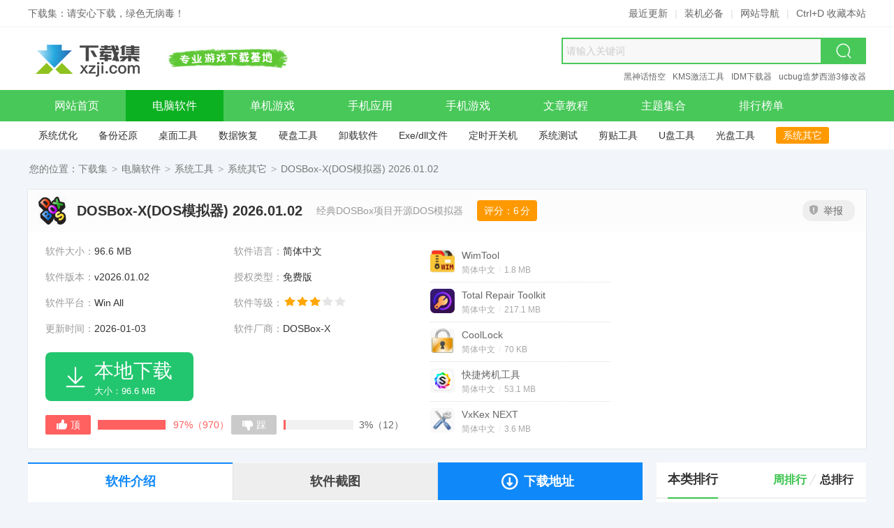

--- FILE ---
content_type: text/html
request_url: https://m.xzji.com/soft/7283.html
body_size: 6050
content:
<!doctype html><html lang="zh-cmn-Hans"><head><meta charset="utf-8"><title>DOSBox-X 2025.1 下载 - 开源MS-DOS模拟器-下载集手机版</title><meta name="keywords" content="dosbox-x,dos模拟器,ms-dos模拟器"><meta name="description" content="DOSBox-X是一款基于经典DOSBox项目的开源模拟器软件，旨在为用户提供一个增强型的环境来运行老式的DOS游戏和应用程序。"><meta property="og:type" content="soft"/><meta property="og:description" content="DOSBox-X是一款基于经典DOSBox项目的开源模拟器软件，旨在为用户提供一个增强型的环境来运行老式的DOS游戏和应用程序。"/><meta property="og:soft:file_size" content="96.6 MB"/><meta property="og:soft:operating_system" content="Win All"/><meta property="og:image" content="https://www.xzji.com/upload/y24/07x03/1008296684b29da8e42.png"/><meta property="og:release_date" content="2026-01-03 19:11"/><meta property="og:title" content="DOSBox-X(DOS模拟器) 2026.01.02"/><meta property="og:soft:download_count" content="346"/><meta property="og:soft:language" content="简体中文"/><meta property="og:soft:license" content="免费版"/><meta property="og:soft:url" content="https://www.xzji.com/soft/7283.html"/><meta name="viewport" content="width=device-width, initial-scale=1.0, minimum-scale=1.0, maximum-scale=1.0, user-scalable=no"><meta name="applicable-device" content="mobile"><meta name="apple-mobile-web-app-capable" content="yes"><meta name="apple-mobile-web-app-status-bar-style" content="black"><meta name="full-screen" content="yes"><meta name="browsermode" content="application"><meta name="x5-orientation" content="portrait"><meta name="x5-fullscreen" content="true"><meta name="x5-page-mode" content="app"><meta name="format-detection" content="telephone=no"><meta name="format-detection" content="email=no"><meta http-equiv="Cache-Control" content="no-transform"><meta http-equiv="Cache-Control" content="no-siteapp"><link rel="dns-prefetch" href="https://www.xzji.com"><link rel="dns-prefetch" href="https://m.xzji.com"><link rel="canonical" href="https://www.xzji.com/soft/7283.html"><link rel="shortcut icon" type="image/ico" href="https://m.xzji.com/favicon.ico"><link rel="stylesheet" type="text/css" href="https://www.xzji.com/res/skin/2020wap/css/style.min.css"><script>if(isPC()){window.location.href="https://www.xzji.com/soft/7283.html"}function isPC(){var userAgentInfo=navigator.userAgent;var Agents=["Android","iPhone","SymbianOS","Windows Phone","iPad","iPod"];var flag=true;for(var v=0;v<Agents.length;v++){if(userAgentInfo.indexOf(Agents[v])>0){flag=false;break}}return flag}var _downInfo={"modelid":"3","typeid":"20","id":7283,"release":"1","title":"DOSBox-X(DOS模拟器) 2026.01.02","url":"https:\/\/www.xzji.com\/soft\/7283.html","downUrl":""};</script><!-- Google tag (gtag.js) --><script async src="https://www.googletagmanager.com/gtag/js?id=G-3D8X9B28YM"></script><script>window.dataLayer = window.dataLayer || [];function gtag(){dataLayer.push(arguments);}gtag('js', new Date());gtag('config', 'G-3D8X9B28YM');</script></head><body><header class="header"><div class="header-top"><a class="back" id="back" href="https://m.xzji.com/soft/qita/"><i class="iconfont iconfont-fanhui"></i></a><div class="title"><a class="site" href="https://m.xzji.com/" title="下载集手机版">下载集</a><span class="dot"></span><a class="type" href="https://m.xzji.com/soft/qita/" title="系统其它">系统其它</a></div><a class="search-btn" href="https://m.xzji.com/search/" title="搜索"><i class="iconfont iconfont-search"></i></a><div class="more-menu" id="sideMenu"><i class="iconfont iconfont-wangzhandaohang"></i></div></div></header><!-- Canonical 指定移动端主页 --><link rel="canonical" href="https://m.xzji.com/"><meta name="robots" content="index, follow"><!-- Open Graph 标签 --><meta property="og:type" content="website" /><meta property="og:title" content="安卓APP下载_手机软件_手机游戏_免费应用下载-下载集" /><meta property="og:description" content="DOSBox-X是一款基于经典DOSBox项目的开源模拟器软件，旨在为用户提供一个增强型的环境来运行老式的DOS游戏和应用程序。" /><meta property="og:url" content="https://m.xzji.com/" /><meta property="og:site_name" content="下载集" /><meta property="og:image" content="https://www.xzji.com/res/skin/2020wap/images/logo.png" /><!-- 结构化数据 JSON-LD --><script type="application/ld+json">{"@context": "https://schema.org","@type": "WebSite","name": "安卓APP下载_手机软件_手机游戏_免费应用下载-下载集","url": "https://m.xzji.com/","description": "DOSBox-X是一款基于经典DOSBox项目的开源模拟器软件，旨在为用户提供一个增强型的环境来运行老式的DOS游戏和应用程序。","publisher": {"@type": "Organization","name": "下载集","logo": {"@type": "ImageObject","url": "https://www.xzji.com/res/skin/2020wap/images/logo.png"}},"potentialAction": {"@type": "SearchAction","target": "https://m.xzji.com/s?wd={search_term_string}","query-input": "required name=search_term_string"}}</script><div class="crumbs"><a href="https://m.xzji.com/" title="下载集手机版">首页</a><a href="https://m.xzji.com/soft/" title="电脑软件" target="_self">电脑软件</a><a href="https://m.xzji.com/soft/xitong/" title="系统工具" target="_self">系统工具</a><a href="https://m.xzji.com/soft/qita/" title="系统其它" target="_self">系统其它</a></div><section class="app-baseic wbox clearfix"><div class="app-baseinfo mb10"><img class="ico" src="https://www.xzji.com/upload/y24/07x03/1008296684b29da8e42.png" alt="DOSBox-X 2025.1 下载 - 开源MS-DOS模拟器" /><h1 class="title">DOSBox-X(DOS模拟器) 2026.01.02</h1><ul class="app-attrlist"><li><em>大小：</em>96.6 MB</li><li><em>版本：</em>v2026.01.02</li><li><em>语言：</em>简体中文</li><li><em>平台：</em><span id="systems" data-os="Win All">Win All</span></li></ul></div><div class="appDown-box ispc clearfix"><div class="appDown-btn"><i class="iconfont iconfont-xianshi_jinggao"></i>请使用电脑访问此页面下载</div></div><div class="pctip">注：本软件为电脑端软件，不适用于移动端。</div></section><section class="mod-box wbox mt10 clearfix" id="app-content"><div class="app-grade"><i class="iconfont iconfont-baojiaquotation2"></i><span class="txt">经典DOSBox项目开源DOS模拟器</span><i class="iconfont iconfont-baojiaquotation"></i></div><div class="appPhotos-box wbox clearfix"><div class="swiper-container" id="app-Photos"><ul class="swiper-wrapper"><li class="swiper-slide"><img src="https://www.xzji.com/upload/y24/07x03/1010056684b2fd0e94d.png" alt="DOSBox-X界面"></li></ul><div class="swiper-scrollbar"></div></div></div><div class="pad-lrb-10 clearfix"><div class="articleContent appContent" id="showContent" data-readmore="{'type':'soft'}"><p><strong>DOSBox-X</strong>是一款基于经典 DOSBox 项目的开源模拟器软件，旨在为用户提供一个增强型的环境来运行老式的DOS 游戏和应用程序。</p><p>DOSBox-X 不仅仅是一个简单的继承者，它在原有 DOSBox 的基础上进行了大量扩展和改进，提供了更广泛的兼容性、更高的性能以及更多的配置选项，使之成为复古计算爱好者的优选工具之一。下面是对 DOSBox-X 的详细介绍：</p><h3>背景与目标</h3><p>DOSBox 最初开发的目的是为了在现代操作系统上(如 Windows、macOS 和 Linux)模拟 MS-DOS 环境，以便于那些为旧 DOS 系统设计的游戏和软件能够在新硬件和系统上正常运行。然而，随着时间的推移，一些游戏和应用对模拟环境提出了更高要求，于是 DOSBox-X 应运而生，它在保持向后兼容的同时，针对现代用户的需求进行了诸多优化和功能扩展。</p><h3>主要特性</h3><p>增强兼容性：DOSBox-X 支持更多的硬件和软件，包括一些原本在 DOSBox 上难以运行或无法运行的游戏和应用程序。它还增加了对某些高级图形和声卡的支持，比如 Voodoo 系列显卡和 Roland MT-32 合成器。</p><p>改进的性能：通过代码优化和新增的硬件加速功能，DOSBox-X 能够提供比原版 DOSBox 更流畅的游戏体验，特别是在处理图形密集型游戏时。</p><p>高级配置选项：为高级用户提供了更多自定义设置，包括 CPU 仿真选项、内存管理、视频和音频设置等，使得用户能够根据硬件配置和具体需求进行微调。</p><p>跨平台支持：如同 DOSBox，DOSBox-X 也是跨平台的，支持 Windows、macOS、Linux 以及其他一些操作系统，确保广泛的用户基础都能享受到服务。</p><p>实时保存状态：用户可以随时保存当前的DOS环境状态，之后可以从同一位置继续运行，这对于长篇游戏或复杂应用特别有用。</p><p>扩展的命令行功能：提供了更多命令行参数和内部命令，方便用户通过脚本或直接输入命令来控制模拟环境。</p><p>社区支持与活跃开发：DOSBox-X 是一个活跃开发的项目，拥有一个热情的开发者和用户社区，不断推出新功能和修复问题，以适应不断变化的技术环境和用户需求。</p><h3>小编点评</h3><p>DOSBox-X 是一款功能强大、高度可配置的DOS 模拟器，它不仅为复古游戏爱好者提供了重温经典游戏的机会，也为需要在现代系统上运行老式 DOS 应用的用户提供了便利。无论是出于怀旧还是专业需求，DOSBox-X 都是一个值得尝试的强大工具。</p><h3>中文设置</h3><p><strong>Main &ndash; Load Language File&hellip; &ndash; zh_CN.lng</strong>，会弹出重启软件提示，重启后在主菜单中再选择重启 DOSBox-X 实例即可实现界面全中文。</p></div><script src="https://www.xzji.com/data/block_js/mobile_show_bestsoft.js"></script></div></section><section class="mod-box mt10 wbox sbox clearfix" id="appinfo"><div class="hd pr"><h2 class="title">软件信息</h2><div class="app-report" onClick="reportPost('3-7283','DOSBox-X(DOS模拟器) 2026.01.02');"><i class="icon"></i>举报反馈</div></div><ul class="app-baseattr clearfix"><li><em>名称：</em>DOSBox-X</li><li><em>版本：</em>v2026.01.02</li><li><em>语言：</em>简体中文</li><li><em>授权：</em>免费版</li><li><em>星级：</em><span class="i-star i-star4"></span></li><li><em>更新：</em>2026-01-03</li></ul></section><section class="mod-box mt10 wbox clearfix"><div class="hd"><h2 class="title">系统其它排行</h2></div><div class="pad-lr-10"><ul class="appTop-list clearfix" data-moreflow="{'size':'10'}"><li><a href="https://m.xzji.com/soft/7833.html" title="微软系统直链下载 1.352 - Windows ISO镜像直链获取工具"><span class="title">微软系统直链下载</span></a><em class="n1">1</em><img class="ico lazy" src="https://www.xzji.com/res/skin/2020wap/images/blank.png" data-original="https://www.xzji.com/upload/y25/08x01/144338688c621ab8c63.png" alt="微软系统直链下载 1.352 - Windows ISO镜像直链获取工具"><div class="attr"><span>简体中文</span><span>470 KB</span></div><div class="desc">一款可提取微软官方原版系统镜像的工具</div><div class="btn">下载</div></li><li><a href="https://m.xzji.com/soft/1065.html" title="HEU KMS Activator v63.3 Windows与Office激活工具下载"><span class="title">HEU KMS Activator</span></a><em class="n2">2</em><img class="ico lazy" src="https://www.xzji.com/res/skin/2020wap/images/blank.png" data-original="https://www.xzji.com/upload/y22/05x26/090304628ed1c8b5333.png" alt="HEU KMS Activator v63.3 Windows与Office激活工具下载"><div class="attr"><span>多国语言</span><span>4.4 MB</span></div><div class="desc">一款激活率非常高的离线KMS激活工具</div><div class="btn">下载</div></li><li><a href="https://m.xzji.com/soft/5939.html" title="Defender Remover v12.8.4 一键关闭Windows Defender工具"><span class="title">Defender Remover</span></a><em class="n3">3</em><img class="ico lazy" src="https://www.xzji.com/res/skin/2020wap/images/blank.png" data-original="https://www.xzji.com/upload/y23/05x15/1118226461a47eca606.png" alt="Defender Remover v12.8.4 一键关闭Windows Defender工具"><div class="attr"><span>英文</span><span>535 KB</span></div><div class="desc">关闭Windows内置的Defender的工具</div><div class="btn">下载</div></li><li><a href="https://m.xzji.com/soft/6630.html" title=".NET Desktop Runtime v8.0.22 本地离线安装包下载"><span class="title">.NET Runtime8.0</span></a><em>4</em><img class="ico lazy" src="https://www.xzji.com/res/skin/2020wap/images/blank.png" data-original="https://www.xzji.com/upload/y20/07x25/1635195f1beec74fac0.jpg" alt=".NET Desktop Runtime v8.0.22 本地离线安装包下载"><div class="attr"><span>简体中文</span><span>55.9 MB</span></div><div class="desc">用于.NET构建的应用程序所需的基础类型库组件</div><div class="btn">下载</div></li><li><a href="https://m.xzji.com/soft/7692.html" title="Activation Program v1.16.1 下载 - Windows/Office激活工具"><span class="title">Activation Program</span></a><em>5</em><img class="ico lazy" src="https://www.xzji.com/res/skin/2020wap/images/blank.png" data-original="https://www.xzji.com/upload/y25/02x16/16120267b19dd277ae8.png" alt="Activation Program v1.16.1 下载 - Windows/Office激活工具"><div class="attr"><span>简体中文</span><span>2.1 MB</span></div><div class="desc">由Ratiborus开发的Windows和Office激活工具</div><div class="btn">下载</div></li><li><a href="https://m.xzji.com/soft/4015.html" title="Windows超级管理器 9.5.3 下载 - 系统优化与资源管理"><span class="title">Windows超级管理器</span></a><em>6</em><img class="ico lazy" src="https://www.xzji.com/res/skin/2020wap/images/blank.png" data-original="https://www.xzji.com/upload/y21/11x24/214528619e41f817e20.png" alt="Windows超级管理器 9.5.3 下载 - 系统优化与资源管理"><div class="attr"><span>简体中文</span><span>9.44 MB</span></div><div class="desc">一款功能强大的系统管理软件</div><div class="btn">下载</div></li><li><a href="https://m.xzji.com/soft/1482.html" title="CoolReinstall 2.0 下载 - 玩酷之家一键重装系统工具"><span class="title">玩酷之家一键重装</span></a><em>7</em><img class="ico lazy" src="https://www.xzji.com/res/skin/2020wap/images/blank.png" data-original="https://www.xzji.com/upload/y26/01x01/181112695648407c274.png" alt="CoolReinstall 2.0 下载 - 玩酷之家一键重装系统工具"><div class="attr"><span>简体中文</span><span>198.7 MB</span></div><div class="desc">无需U盘PE，在桌面直接重装Windows系统</div><div class="btn">下载</div></li><li><a href="https://m.xzji.com/soft/1151.html" title="微软常用运行库合集 2025.12.04 Dreamcast制作"><span class="title">微软常用运行库合集</span></a><em>8</em><img class="ico lazy" src="https://www.xzji.com/res/skin/2020wap/images/blank.png" data-original="https://www.xzji.com/upload/y20/05x13/1734545ebbbf3e5ff96.jpg" alt="微软常用运行库合集 2025.12.04 Dreamcast制作"><div class="attr"><span>简体中文</span><span>77 MB</span></div><div class="desc">目前为止最全最新的运行库集合</div><div class="btn">下载</div></li><li><a href="https://m.xzji.com/soft/7940.html" title="快捷烤机工具 1.2 下载 - CPU/GPU烤机压力测试工具"><span class="title">快捷烤机工具</span></a><em>9</em><img class="ico lazy" src="https://www.xzji.com/res/skin/2020wap/images/blank.png" data-original="https://www.xzji.com/upload/y26/01x02/18304169579e517bebc.png" alt="快捷烤机工具 1.2 下载 - CPU/GPU烤机压力测试工具"><div class="attr"><span>简体中文</span><span>53.1 MB</span></div><div class="desc">一键多硬件压力测试，支持CPU/显卡/内存同时烤机</div><div class="btn">下载</div></li><li><a href="https://m.xzji.com/soft/7938.html" title="WimTool 2.0 下载 - WIM镜像处理工具"><span class="title">WimTool</span></a><em>10</em><img class="ico lazy" src="https://www.xzji.com/res/skin/2020wap/images/blank.png" data-original="https://www.xzji.com/upload/y26/01x01/18254569564ba9945dd.png" alt="WimTool 2.0 下载 - WIM镜像处理工具"><div class="attr"><span>简体中文</span><span>1.8 MB</span></div><div class="desc">无忧大佬 lxl1638(老九) 的 WIM 映像处理利器</div><div class="btn">下载</div></li></ul></div></section><nav class="mod-box mt10 footer-nav clearfix"><ul><li><a href="https://m.xzji.com/page/bibei.html" title="装机必备">装机必备</a></li><li><a href="https://m.xzji.com/new/" title="最近更新">最近更新</a></li><li><a href="https://m.xzji.com/sitemap.html" title="网站地图">网站地图</a></li><li><a href="https://m.xzji.com/search/" title="搜索">全站搜索</a></li></ul></nav><footer class="footer clearfix"><p class="link"><span class="a" data-link="{'url':'https://m.xzji.com/','win':'0'}">网站首页</span><a href="https://m.xzji.com/page/disclaimer.html" title="免责声明" rel="nofollow">免责声明</a><a href="https://m.xzji.com/page/contact.html" title="免责声明" rel="nofollow">联系我们</a></p><p class="copy">&copy;2026 下载集手机版(XZJI.COM) 版权所有</p></footer><script src="https://www.xzji.com/res/skin/2020wap/js/jquery.min.js"></script><script src="https://www.xzji.com/res/skin/2020wap/js/plugin.min.js"></script><script src="https://www.xzji.com/res/skin/2020wap/js/common.min.js"></script><script src="https://www.xzji.com/api.php?op=count&modelid=3&id=7283"></script></body></html>

--- FILE ---
content_type: text/html
request_url: https://www.xzji.com/soft/7283.html
body_size: 9421
content:
<!doctype html><html lang="zh-cmn-Hans"><head><meta charset="utf-8"><meta http-equiv="X-UA-Compatible" content="IE=edge,chrome=1"><title>DOSBox-X 2025.1 下载 - 开源MS-DOS模拟器-下载集</title><meta name="keywords" content="dosbox-x,dos模拟器,ms-dos模拟器"><meta name="description" content="DOSBox-X是一款基于经典DOSBox项目的开源模拟器软件，旨在为用户提供一个增强型的环境来运行老式的DOS游戏和应用程序。"><meta name="viewport" content="width=device-width, initial-scale=1"><meta name="renderer" content="webkit"><meta property="og:type" content="soft"/><meta property="og:description" content="DOSBox-X是一款基于经典DOSBox项目的开源模拟器软件，旨在为用户提供一个增强型的环境来运行老式的DOS游戏和应用程序。"/><meta property="og:soft:file_size" content="96.6 MB"/><meta property="og:soft:operating_system" content="Win All"/><meta property="og:image" content="https://www.xzji.com/upload/y24/07x03/1008296684b29da8e42.png"/><meta property="og:release_date" content="2026-01-03 19:11"/><meta property="og:title" content="DOSBox-X 2025.1 下载 - 开源MS-DOS模拟器-下载集"/><meta property="og:soft:download_count" content="346"/><meta property="og:soft:language" content="简体中文"/><meta property="og:soft:license" content="免费版"/><meta property="og:soft:url" content="https://www.xzji.com/soft/7283.html"/><meta http-equiv="Cache-Control" content="no-transform"><meta http-equiv="Cache-Control" content="no-siteapp"><link rel="alternate" media="only screen and (max-width: 640px)" href="https://m.xzji.com/soft/7283.html"><link rel="canonical" href="https://www.xzji.com/soft/7283.html"><link rel="alternate" href="https://m.xzji.com/soft/7283.html"><link rel="dns-prefetch" href="https://www.xzji.com"><link rel="dns-prefetch" href="https://m.xzji.com"><link rel="shortcut icon" type="image/ico" href="https://www.xzji.com/favicon.ico"><link rel="stylesheet" type="text/css" href="https://www.xzji.com/res/skin/2020pc/css/style.min.css"><base target="_blank" /><script>var from='';if(from!='wap'){var userAgentInfo=navigator.userAgent;if(userAgentInfo.indexOf("Android")>0||userAgentInfo.indexOf("iPhone")>0||userAgentInfo.indexOf("SymbianOS")>0||userAgentInfo.indexOf("Windows Phone")>0||userAgentInfo.indexOf("iPod")>0||userAgentInfo.indexOf("UCBrowser")>0){window.location.href="https://m.xzji.com/soft/7283.html"}}var _downInfo={"pc":{"tabName":"PC版","typeID":"20","appID":7283,"resID":"10207283","release":"1","title":"DOSBox-X(DOS模拟器) 2026.01.02","downUrl":"","netdisk":[{"enable":"1","key":"baidu","name":"百度网盘","url":"https:\/\/pan.baidu.com\/s\/58DrdbywVMGwa0ibW2vOsCQ","code":""},{"enable":"1","key":"quark","name":"夸克网盘","url":"https:\/\/pan.quark.cn\/s\/a76797a6b745","code":""},{"enable":"1","key":"123pan","name":"123云盘","url":"https:\/\/www.123865.com\/s\/ymEuVv-Vmz0A","code":""}],"speedEle":"speed","mirrorEle":"mirror"}};var _webInfo={Username:"",Type:"20",DateTime:"2026/01/03",Id:"3-7283"};</script><!--[if lt IE 9]><script src="https://www.xzji.com/res/skin/2020pc/js/html5.min.js"></script><![endif]--><!-- Google tag (gtag.js) --><script async src="https://www.googletagmanager.com/gtag/js?id=G-3D8X9B28YM"></script><script>window.dataLayer = window.dataLayer || [];function gtag(){dataLayer.push(arguments);}gtag('js', new Date());gtag('config', 'G-3D8X9B28YM');</script></head><body id="soft-show-page"><header class="header"><!-- 顶部提示 --><div class="header-top"><div class="wrapper"><div class="fl">下载集：请安心下载，绿色无病毒！</div><div class="fr"><a href="https://www.xzji.com/new/" title="最近更新" target="_self">最近更新</a><em class="line">|</em><a href="https://www.xzji.com/page/bibei.html" title="装机必备" target="_self">装机必备</a><em class="line">|</em><a href="https://www.xzji.com/sitemap.html" title="网站导航" target="_self">网站导航</a><em class="line">|</em><span title="建议使用 Ctrl+D 收藏本站">Ctrl+D 收藏本站</span></div></div></div><!-- LOGO + slogan + 搜索 --><div class="main header-mid"><a class="logo" href="https://www.xzji.com/" title="下载集" target="_self"><img src="https://www.xzji.com/res/skin/2020pc/images/logo.png" alt="下载集" width="180" height="60" loading="lazy"></a><div class="slogan">安全、高速、放心的软件下载</div><!-- 搜索框 --><div class="search"><form name="searchForm" action="https://www.xzji.com/" method="get" target="_blank" accept-charset="utf-8" onsubmit="return s_search('#q','all');"><input type="hidden" name="type" id="search-type" value="all"><input type="text" autocomplete="off" id="q" name="q" class="txt" value="" placeholder="请输入关键词"><input type="submit" value=" 搜索 " class="btn"><i class="iconfont iconsearch"></i></form></div><!-- 推荐关键词模块（从搜索框中移出） --><div class="hot-link"><a href="https://www.xzji.com/k/BlackMythWukong/" title="黑神话悟空" target="_blank">黑神话悟空</a><a href="https://www.xzji.com/k/KMS/" title="KMS激活工具" target="_blank">KMS激活工具</a><a href="https://www.xzji.com/soft/1016.html" title="IDM下载器" target="_blank">IDM下载器</a><a href="https://www.xzji.com/danji/1057.html" title="ucbug造梦西游3修改器" target="_blank">ucbug造梦西游3修改器</a></div></div><!-- 主导航 --><nav class="header-nav clearfix" itemscope itemtype="https://schema.org/SiteNavigationElement"><ul class="wrapper"><li><a href="https://www.xzji.com/" title="下载集" target="_self" itemprop="url"><span itemprop="name">网站首页</span></a></li><li class="cur"><a href="https://www.xzji.com/soft/" title="电脑软件" target="_self" itemprop="url"><span itemprop="name">电脑软件</span></a></li><li><a href="https://www.xzji.com/danji/" title="单机游戏" target="_self" itemprop="url"><span itemprop="name">单机游戏</span></a></li><li><a href="https://www.xzji.com/android/yingyong/" title="手机应用" target="_self" itemprop="url"><span itemprop="name">手机应用</span></a></li><li><a href="https://www.xzji.com/android/youxi/" title="手机游戏" target="_self" itemprop="url"><span itemprop="name">手机游戏</span></a></li><li><a href="https://www.xzji.com/news/" title="新闻资讯" target="_self" itemprop="url"><span itemprop="name">文章教程</span></a></li><li><a href="https://www.xzji.com/k/" title="主题集合" target="_self" itemprop="url"><span itemprop="name">主题集合</span></a></li><li><a href="https://www.xzji.com/rank/" title="排行榜" target="_self" itemprop="url"><span itemprop="name">排行榜单</span></a></li></ul></nav><!-- 子分类导航 --><nav class="subnav" aria-label="栏目子分类"><ul class="wrapper"><li><a href="https://www.xzji.com/soft/youhua/" target="_self">系统优化</a></li><li><a href="https://www.xzji.com/soft/beifen/" target="_self">备份还原</a></li><li><a href="https://www.xzji.com/soft/desk/" target="_self">桌面工具</a></li><li><a href="https://www.xzji.com/soft/huifu/" target="_self">数据恢复</a></li><li><a href="https://www.xzji.com/soft/yingpan/" target="_self">硬盘工具</a></li><li><a href="https://www.xzji.com/soft/xiezai/" target="_self">卸载软件</a></li><li><a href="https://www.xzji.com/soft/dll/" target="_self">Exe/dll文件</a></li><li><a href="https://www.xzji.com/soft/dingshi/" target="_self">定时开关机</a></li><li><a href="https://www.xzji.com/soft/ceshi/" target="_self">系统测试</a></li><li><a href="https://www.xzji.com/soft/jiantie/" target="_self">剪贴工具</a></li><li><a href="https://www.xzji.com/soft/upan/" target="_self">U盘工具</a></li><li><a href="https://www.xzji.com/soft/guangpan/" target="_self">光盘工具</a></li><li class="cur"><a href="https://www.xzji.com/soft/qita/" target="_self">系统其它</a></li></ul></nav></header><section class="crumbs">您的位置：<a href="https://www.xzji.com/" title="下载集" target="_self">下载集</a><span>&gt;</span><a href="https://www.xzji.com/soft/" title="电脑软件" target="_self">电脑软件</a><span>&gt;</span><a href="https://www.xzji.com/soft/xitong/" title="系统工具" target="_self">系统工具</a><span>&gt;</span><a href="https://www.xzji.com/soft/qita/" title="系统其它" target="_self">系统其它</a><span>&gt;</span>DOSBox-X(DOS模拟器) 2026.01.02</section><section class="main software-baseic wbox sbox clearfix"><div class="thd"><img class="icon" src="https://www.xzji.com/upload/y24/07x03/1008296684b29da8e42.png" alt="DOSBox-X(DOS模拟器) 2026.01.02"><h1 class="title">DOSBox-X(DOS模拟器) 2026.01.02</h1><small class="slogan">经典DOSBox项目开源DOS模拟器</small><div class="score">评分：<span id="showScore">6</span>分</div><div class="soft-report" onClick="reportPost('3-7283','DOSBox-X(DOS模拟器) 2026.01.02');"><i class="icon"></i>举报</div></div><div class="base-box"><div class="base-info"><ul class="attr-list clearfix"><li><span>软件大小：</span>96.6 MB</li><li><span>软件语言：</span>简体中文</li><li><span>软件版本：</span>v2026.01.02</li><li><span>授权类型：</span>免费版</li><li><span>软件平台：</span>Win All</li><li><span>软件等级：</span><i class="i-star i-star3"></i></li><li><span>更新时间：</span><time datetime="2026-01-03T10:07" pubdate="pubdate">2026-01-03</time></li><li><span>软件厂商：</span><span class="item" title="DOSBox-X" data-islink="{'url':'https://github.com/joncampbell123/dosbox-x','win':'1'}">DOSBox-X</span></li></ul><div class="software-downer clearfix" id="software-downerPanel"><div class="btn local"><i class="iconfont icondown"></i><span class="hd">本地下载</span><p class="txt">大小：96.6 MB</p><a href="" style="position:absolute; width:1px; height:1px; overflow:hidden; opacity:0;" aria-hidden="true" tabindex="-1">下载 DOSBox-X(DOS模拟器) 2026.01.02</a></div></div><ul class="praise" id="show-praise"><li class="like" title="赞"><div class="mark"><i class="iconfont iconappreciate_fill_light"></i>顶</div><div class="bar"><em class="bw" id="like-width" style="width:97%;"></em></div><div class="num"><em id="like-per">97</em>%（<span id="like">970</span>）</div></li><li class="dislike" title="踩"><div class="mark"><i class="iconfont iconoppose_fill_light"></i>踩</div><div class="bar"><em class="bw" id="dislike-width" style="width:3%;"></em></div><div class="num"><em id="dislike-per">3</em>%（<span id="dislike">12</span>）</div></li></ul></div><div class="relationSoft-box" id="relationSoft-box"><ul class="relationSoft-list tra5"><li><img class="ico lazy tra3" src="https://www.xzji.com/res/skin/2020pc/images/blank.png" data-original="https://www.xzji.com/upload/y26/01x01/18254569564ba9945dd.png" alt="WimTool(WIM映像文件处理工具) 2.0" data-islink="{'url':'https://www.xzji.com/soft/7938.html','win':'1'}"><a class="title" href="https://www.xzji.com/soft/7938.html" title="WimTool(WIM映像文件处理工具) 2.0">WimTool</a><div class="attr"><span>简体中文</span><span class="line">/</span><span>1.8 MB</span></div></li><li><img class="ico lazy tra3" src="https://www.xzji.com/res/skin/2020pc/images/blank.png" data-original="https://www.xzji.com/upload/y25/11x27/1553516928038f7bca5.png" alt="Total Repair Toolkit(系统维护工具) 11.5" data-islink="{'url':'https://www.xzji.com/soft/7895.html','win':'1'}"><a class="title" href="https://www.xzji.com/soft/7895.html" title="Total Repair Toolkit(系统维护工具) 11.5">Total Repair Toolkit</a><div class="attr"><span>简体中文</span><span class="line">/</span><span>217.1 MB</span></div></li><li><img class="ico lazy tra3" src="https://www.xzji.com/res/skin/2020pc/images/blank.png" data-original="https://www.xzji.com/upload/y25/11x03/1605306908624af3560.png" alt="CoolLock(玩酷之家电脑挂机锁) 5.0.8" data-islink="{'url':'https://www.xzji.com/soft/7877.html','win':'1'}"><a class="title" href="https://www.xzji.com/soft/7877.html" title="CoolLock(玩酷之家电脑挂机锁) 5.0.8">CoolLock</a><div class="attr"><span>简体中文</span><span class="line">/</span><span>70 KB</span></div></li><li><img class="ico lazy tra3" src="https://www.xzji.com/res/skin/2020pc/images/blank.png" data-original="https://www.xzji.com/upload/y26/01x02/18304169579e517bebc.png" alt="快捷烤机工具(硬件压力测试管理) 1.2" data-islink="{'url':'https://www.xzji.com/soft/7940.html','win':'1'}"><a class="title" href="https://www.xzji.com/soft/7940.html" title="快捷烤机工具(硬件压力测试管理) 1.2">快捷烤机工具</a><div class="attr"><span>简体中文</span><span class="line">/</span><span>53.1 MB</span></div></li><li><img class="ico lazy tra3" src="https://www.xzji.com/res/skin/2020pc/images/blank.png" data-original="https://www.xzji.com/upload/y25/11x24/22264269246b221fb70.png" alt="VxKex NEXT(Win7 API扩展程序) 1.1.3.1763" data-islink="{'url':'https://www.xzji.com/soft/7891.html','win':'1'}"><a class="title" href="https://www.xzji.com/soft/7891.html" title="VxKex NEXT(Win7 API扩展程序) 1.1.3.1763">VxKex NEXT</a><div class="attr"><span>简体中文</span><span class="line">/</span><span>3.6 MB</span></div></li><li><img class="ico lazy tra3" src="https://www.xzji.com/res/skin/2020pc/images/blank.png" data-original="https://www.xzji.com/upload/y25/11x21/211855692066bf412a4.png" alt="DWMBlurGlass(Windows透明玻璃效果) 2.3.1" data-islink="{'url':'https://www.xzji.com/soft/7888.html','win':'1'}"><a class="title" href="https://www.xzji.com/soft/7888.html" title="DWMBlurGlass(Windows透明玻璃效果) 2.3.1">DWMBlurGlass</a><div class="attr"><span>简体中文</span><span class="line">/</span><span>2.8 MB</span></div></li><li><img class="ico lazy tra3" src="https://www.xzji.com/res/skin/2020pc/images/blank.png" data-original="https://www.xzji.com/upload/y25/10x21/22145668f795604b9e4.png" alt="一键office藏钥阁版 2.3" data-islink="{'url':'https://www.xzji.com/soft/7867.html','win':'1'}"><a class="title" href="https://www.xzji.com/soft/7867.html" title="一键office藏钥阁版 2.3">一键office藏钥阁版</a><div class="attr"><span>简体中文</span><span class="line">/</span><span>124 KB</span></div></li><li><img class="ico lazy tra3" src="https://www.xzji.com/res/skin/2020pc/images/blank.png" data-original="https://www.xzji.com/upload/y25/12x03/2302536930511dbc9e2.png" alt="局域网共享一键通 2.0.10.2" data-islink="{'url':'https://www.xzji.com/soft/7899.html','win':'1'}"><a class="title" href="https://www.xzji.com/soft/7899.html" title="局域网共享一键通 2.0.10.2">局域网共享一键通</a><div class="attr"><span>简体中文</span><span class="line">/</span><span>1.0 MB</span></div></li></ul></div></div><div class="poster"><script src="https://www.xzji.com/data/block_js/softShow_poster1.js"></script></div></section><script src="https://www.xzji.com/data/block_js/show_download_best.js"></script><section class="main mt20 mb20 clearfix"><aside class="fl mod-main"><ul class="downnav-tab row3 clearfix" id="downnav-tab"><li class="first cur" data-fix="showtab-content">软件介绍</li><li data-fix="showtab-photos">软件截图</li><li class="dl" data-fix="showtab-loader"><i class="iconfont icondown2"></i>下载地址</li></ul><div class="downContent wbox mb20 clearfix" id="showtab-content"><article class="art-content clearfix" id="showContent" data-readmore="{'type':'soft'}"><p><strong>DOSBox-X</strong>是一款基于经典 DOSBox 项目的开源模拟器软件，旨在为用户提供一个增强型的环境来运行老式的DOS 游戏和应用程序。</p><p>DOSBox-X 不仅仅是一个简单的继承者，它在原有 DOSBox 的基础上进行了大量扩展和改进，提供了更广泛的兼容性、更高的性能以及更多的配置选项，使之成为复古计算爱好者的优选工具之一。下面是对 DOSBox-X 的详细介绍：</p><h3>背景与目标</h3><p>DOSBox 最初开发的目的是为了在现代操作系统上(如 Windows、macOS 和 Linux)模拟 MS-DOS 环境，以便于那些为旧 DOS 系统设计的游戏和软件能够在新硬件和系统上正常运行。然而，随着时间的推移，一些游戏和应用对模拟环境提出了更高要求，于是 DOSBox-X 应运而生，它在保持向后兼容的同时，针对现代用户的需求进行了诸多优化和功能扩展。</p><h3>主要特性</h3><p>增强兼容性：DOSBox-X 支持更多的硬件和软件，包括一些原本在 DOSBox 上难以运行或无法运行的游戏和应用程序。它还增加了对某些高级图形和声卡的支持，比如 Voodoo 系列显卡和 Roland MT-32 合成器。</p><p>改进的性能：通过代码优化和新增的硬件加速功能，DOSBox-X 能够提供比原版 DOSBox 更流畅的游戏体验，特别是在处理图形密集型游戏时。</p><p>高级配置选项：为高级用户提供了更多自定义设置，包括 CPU 仿真选项、内存管理、视频和音频设置等，使得用户能够根据硬件配置和具体需求进行微调。</p><p>跨平台支持：如同 DOSBox，DOSBox-X 也是跨平台的，支持 Windows、macOS、Linux 以及其他一些操作系统，确保广泛的用户基础都能享受到服务。</p><p>实时保存状态：用户可以随时保存当前的DOS环境状态，之后可以从同一位置继续运行，这对于长篇游戏或复杂应用特别有用。</p><p>扩展的命令行功能：提供了更多命令行参数和内部命令，方便用户通过脚本或直接输入命令来控制模拟环境。</p><p>社区支持与活跃开发：DOSBox-X 是一个活跃开发的项目，拥有一个热情的开发者和用户社区，不断推出新功能和修复问题，以适应不断变化的技术环境和用户需求。</p><h3>小编点评</h3><p>DOSBox-X 是一款功能强大、高度可配置的DOS 模拟器，它不仅为复古游戏爱好者提供了重温经典游戏的机会，也为需要在现代系统上运行老式 DOS 应用的用户提供了便利。无论是出于怀旧还是专业需求，DOSBox-X 都是一个值得尝试的强大工具。</p><h3>中文设置</h3><p><strong>Main &ndash; Load Language File&hellip; &ndash; zh_CN.lng</strong>，会弹出重启软件提示，重启后在主菜单中再选择重启 DOSBox-X 实例即可实现界面全中文。</p></article></div><div class="downShow-photos wbox mb20 clearfix" id="showtab-photos"><h2 class="hd-lite isbottom">软件截图</h2><div class="softPhotos-box clearfix"><div class="inner"><ul class="softPhotos-list"><li><a href="https://www.xzji.com/upload/y24/07x03/1010056684b2fd0e94d.png" title="DOSBox-X界面" rel="fancybox"><img src="https://www.xzji.com/upload/y24/07x03/1010056684b2fd0e94d.png" alt="DOSBox-X界面" title="DOSBox-X界面"></a></li></ul></div><span class="prev"><i class="iconfont iconback"></i></span><span class="next"><i class="iconfont iconright"></i></span></div></div><div class="software-loader wbox mt20 clearfix" id="showtab-loader"><div class="pub-title isbottom"><h2 class="title">下载地址</h2></div><div class="loader-dist clearfix"><div class="clearfix"><h3 class="title">DOSBox-X(DOS模拟器) 2026.01.02</h3><div class="custom-loader clearfix"><div class="netdisk-box"><ul class="netdisk-list"><li class="tra3"><a href="https://pan.baidu.com/s/58DrdbywVMGwa0ibW2vOsCQ" target="_blank" title="" rel="nofollow noopener"><i class="icon-netdisk netdisk-baidu"></i><span class="name">百度网盘</span><i class="link"></i><p class="code">密码：无</p></a></li><li class="tra3"><a href="https://pan.quark.cn/s/a76797a6b745" target="_blank" title="" rel="nofollow noopener"><i class="icon-netdisk netdisk-quark"></i><span class="name">夸克网盘</span><i class="link"></i><p class="code">密码：无</p></a></li><li class="tra3"><a href="https://www.123865.com/s/ymEuVv-Vmz0A" target="_blank" title="" rel="nofollow noopener"><i class="icon-netdisk netdisk-123pan"></i><span class="name">123云盘</span><i class="link"></i><p class="code">密码：无</p></a></li></ul></div></div></div></div><div class="loader-right"><script src="https://www.xzji.com/data/block_js/softShow_poster2.js"></script></div></div></aside><aside class="fr mod-side"><div class="wbox hidden SwapTab-box"><div class="box-title"><h3 class="title">本类排行</h3><ul class="fr mod-tablist SwapTab-hd"><li class="cur">周排行</li><li>总排行</li></ul></div><div class="inner hidden SwapTab-inner clearfix"><ul class="appTop-list SwapTab-list active-list"><li class="cur"><a href="https://www.xzji.com/soft/7833.html" title="微软系统直链下载 1.3.5.2"><h5 class="title">微软系统直链下载</h5></a><em class="n1">1</em><img class="ico" src="https://www.xzji.com/upload/y25/08x01/144338688c621ab8c63.png" alt="微软系统直链下载 1.3.5.2"><div class="info"><div class="attr"><span>简体中文</span><span class="line">/</span><span>470 KB</span></div><div class="i-star i-star3"></div></div></li><li><a href="https://www.xzji.com/soft/3974.html" title="PCUnlocker(重置windows管理员密码) 5.6"><h5 class="title">PCUnlocker</h5></a><em class="n2">2</em><img class="ico" src="https://www.xzji.com/upload/y21/11x17/1704306194c59e92e9c.jpg" alt="PCUnlocker(重置windows管理员密码) 5.6"><div class="info"><div class="attr"><span>简体中文</span><span class="line">/</span><span>258.9 MB</span></div><div class="i-star i-star3"></div></div></li><li><a href="https://www.xzji.com/soft/1286.html" title="Fan Control(风扇控制软件) 252"><h5 class="title">Fan Control</h5></a><em class="n3">3</em><img class="ico" src="https://www.xzji.com/upload/y24/03x17/19095765f6cf85762f2.png" alt="Fan Control(风扇控制软件) 252"><div class="info"><div class="attr"><span>英文</span><span class="line">/</span><span>4.50 MB</span></div><div class="i-star i-star3"></div></div></li><li><a href="https://www.xzji.com/soft/1065.html" title="HEU KMS Activator(KMS激活工具) 63.3"><h5 class="title">HEU KMS Activator</h5></a><em>4</em><img class="ico" src="https://www.xzji.com/upload/y22/05x26/090304628ed1c8b5333.png" alt="HEU KMS Activator(KMS激活工具) 63.3"><div class="info"><div class="attr"><span>多国语言</span><span class="line">/</span><span>4.4 MB</span></div><div class="i-star i-star1"></div></div></li><li><a href="https://www.xzji.com/soft/2092.html" title="Wise Registry Cleaner X(注册表清理) 11.3"><h5 class="title">Wise Registry Cleaner X</h5></a><em>5</em><img class="ico" src="https://www.xzji.com/upload/y20/10x17/1144525f8a68b40fd38.png" alt="Wise Registry Cleaner X(注册表清理) 11.3"><div class="info"><div class="attr"><span>简体中文</span><span class="line">/</span><span>3.85 MB</span></div><div class="i-star i-star3"></div></div></li><li><a href="https://www.xzji.com/soft/4202.html" title="BlueStacks蓝叠模拟器 5.22.150"><h5 class="title">BlueStacks</h5></a><em>6</em><img class="ico" src="https://www.xzji.com/upload/y22/09x01/2145326310b77cc758d.png" alt="BlueStacks蓝叠模拟器 5.22.150"><div class="info"><div class="attr"><span>简体中文</span><span class="line">/</span><span>2.4 GB</span></div><div class="i-star i-star3"></div></div></li><li><a href="https://www.xzji.com/soft/4891.html" title="Win7 Activation(Win7激活工具)v1.7免费版"><h5 class="title">Win7 Activation</h5></a><em>7</em><img class="ico" src="https://www.xzji.com/upload/y20/06x03/1800535ed774d541733.jpg" alt="Win7 Activation(Win7激活工具)v1.7免费版"><div class="info"><div class="attr"><span>简体中文</span><span class="line">/</span><span>710 KB</span></div><div class="i-star i-star3"></div></div></li><li><a href="https://www.xzji.com/soft/1420.html" title="WinToUSB(U盘安装系统工具) 10.4"><h5 class="title">WinToUSB</h5></a><em>8</em><img class="ico" src="https://www.xzji.com/upload/y20/07x02/1152035efd59e39f8b5.jpg" alt="WinToUSB(U盘安装系统工具) 10.4"><div class="info"><div class="attr"><span>简体中文</span><span class="line">/</span><span>50.5 MB</span></div><div class="i-star i-star3"></div></div></li><li><a href="https://www.xzji.com/soft/5697.html" title="SystemRescue(系统救援) 12.03"><h5 class="title">SystemRescue</h5></a><em>9</em><img class="ico" src="https://www.xzji.com/upload/y23/03x20/0859306417aff25d375.png" alt="SystemRescue(系统救援) 12.03"><div class="info"><div class="attr"><span>英文</span><span class="line">/</span><span>940 MB</span></div><div class="i-star i-star3"></div></div></li><li><a href="https://www.xzji.com/soft/3083.html" title="Listary Pro(文件搜索工具) 6.3.5.94"><h5 class="title">Listary Pro</h5></a><em>10</em><img class="ico" src="https://www.xzji.com/upload/y23/08x14/22045764da3489a7b65.png" alt="Listary Pro(文件搜索工具) 6.3.5.94"><div class="info"><div class="attr"><span>简体中文</span><span class="line">/</span><span>12.8 MB</span></div><div class="i-star i-star3"></div></div></li></ul><ul class="appTop-list SwapTab-list active-list hide"><li class="cur"><a href="https://www.xzji.com/soft/1107.html" title="Office 2016激活工具(KMSpico) 10.2"><h6 class="title">KMSpico</h6></a><em class="n1">1</em><img class="ico" src="https://www.xzji.com/upload/y20/05x02/2302195ead8b7b914cf.png" alt="Office 2016激活工具(KMSpico) 10.2"><div class="info"><div class="attr"><span>简体中文</span><span class="line">/</span><span>3.05 MB</span></div><div class="i-star i-star3"></div></div></li><li><a href="https://www.xzji.com/soft/1065.html" title="HEU KMS Activator(KMS激活工具) 63.3"><h6 class="title">HEU KMS Activator</h6></a><em class="n2">2</em><img class="ico" src="https://www.xzji.com/upload/y22/05x26/090304628ed1c8b5333.png" alt="HEU KMS Activator(KMS激活工具) 63.3"><div class="info"><div class="attr"><span>多国语言</span><span class="line">/</span><span>4.4 MB</span></div><div class="i-star i-star1"></div></div></li><li><a href="https://www.xzji.com/soft/1587.html" title="KMS Tools(kms激活工具) 2025.12.15"><h6 class="title">KMS Tools</h6></a><em class="n3">3</em><img class="ico" src="https://www.xzji.com/upload/y20/08x02/1702545f26813eaf603.png" alt="KMS Tools(kms激活工具) 2025.12.15"><div class="info"><div class="attr"><span>简体中文</span><span class="line">/</span><span>18.0 MB</span></div><div class="i-star i-star3"></div></div></li><li><a href="https://www.xzji.com/soft/1514.html" title="Parallels Desktop(Mac虚拟机) 26.0.1"><h6 class="title">Parallels Desktop</h6></a><em>4</em><img class="ico" src="https://www.xzji.com/upload/y20/07x19/1137075f13bfe35c6a5.png" alt="Parallels Desktop(Mac虚拟机) 26.0.1"><div class="info"><div class="attr"><span>简体中文</span><span class="line">/</span><span>199 MB</span></div><div class="i-star i-star3"></div></div></li><li><a href="https://www.xzji.com/soft/1093.html" title="AAct激活工具 v4.3.3"><h6 class="title">AAct激活工具</h6></a><em>5</em><img class="ico" src="https://www.xzji.com/upload/y20/05x01/2057425eac1cc63d874.png" alt="AAct激活工具 v4.3.3"><div class="info"><div class="attr"><span>简体中文</span><span class="line">/</span><span>2.82 MB</span></div><div class="i-star i-star1"></div></div></li><li><a href="https://www.xzji.com/soft/1991.html" title="MicroKMS神龙版v23.05.26去广告弹窗版"><h6 class="title">MicroKMS神龙版</h6></a><em>6</em><img class="ico" src="https://www.xzji.com/upload/y20/09x26/1828595f6f17ebe4944.png" alt="MicroKMS神龙版v23.05.26去广告弹窗版"><div class="info"><div class="attr"><span>简体中文</span><span class="line">/</span><span>637 KB</span></div><div class="i-star i-star3"></div></div></li><li><a href="https://www.xzji.com/soft/3950.html" title="3DMark(显卡测试跑分软件) 2.32.8743"><h6 class="title">3DMark</h6></a><em>7</em><img class="ico" src="https://www.xzji.com/upload/y21/11x11/085325618c698517c44.png" alt="3DMark(显卡测试跑分软件) 2.32.8743"><div class="info"><div class="attr"><span>简体中文</span><span class="line">/</span><span>11.6 GB</span></div><div class="i-star i-star3"></div></div></li><li><a href="https://www.xzji.com/soft/4197.html" title="Windows 11 Activator(win11激活工具)v1.1.1免费版"><h6 class="title">Windows 11 Activator</h6></a><em>8</em><img class="ico" src="https://www.xzji.com/upload/y22/01x04/16012561d3fed572880.png" alt="Windows 11 Activator(win11激活工具)v1.1.1免费版"><div class="info"><div class="attr"><span>简体中文</span><span class="line">/</span><span>305 KB</span></div><div class="i-star i-star3"></div></div></li><li><a href="https://www.xzji.com/soft/1151.html" title="微软常用运行库合集 2025.12.04"><h6 class="title">微软常用运行库合集</h6></a><em>9</em><img class="ico" src="https://www.xzji.com/upload/y20/05x13/1734545ebbbf3e5ff96.jpg" alt="微软常用运行库合集 2025.12.04"><div class="info"><div class="attr"><span>简体中文</span><span class="line">/</span><span>77 MB</span></div><div class="i-star i-star3"></div></div></li><li><a href="https://www.xzji.com/soft/2234.html" title="Microsoft .NET Framework 6.0.36"><h6 class="title">.NET Framework6.0</h6></a><em>10</em><img class="ico" src="https://www.xzji.com/upload/y22/09x14/09132463212ab4ef94c.png" alt="Microsoft .NET Framework 6.0.36"><div class="info"><div class="attr"><span>简体中文</span><span class="line">/</span><span>55.1 MB</span></div><div class="i-star i-star3"></div></div></li></ul></div></div><script src="https://www.xzji.com/data/block_js/show_download_must.js"></script><div class="wbox mt20 clearfix"><div class="box-title"><h3 class="title">热门主题</h3></div><ul class="side-miniPic-list mt15 clearfix"><li><a href="https://www.xzji.com/k/zqdnjzw/" title="最强大脑急转弯通关答案汇总 - 全关卡详解合集"><img class="tra3" src="https://www.xzji.com/upload/y20/05x02/thumb_190x100_2356305ead982e07d0d.png" alt="最强大脑急转弯通关答案汇总 - 全关卡详解合集"><h3 class="title">最强大脑急转弯</h3></a></li><li><a href="https://www.xzji.com/k/Adobe/" title="Adobe全家桶与系列软件合集 官方全套工具免费下载"><img class="tra3" src="https://www.xzji.com/upload/y23/08x17/thumb_190x100_08290664dd69d24fcdc.jpg" alt="Adobe全家桶与系列软件合集 官方全套工具免费下载"><h3 class="title">Adobe全家桶</h3></a></li><li><a href="https://www.xzji.com/k/KMS/" title="KMS激活工具下载 支持永久与离线激活方案"><img class="tra3" src="https://www.xzji.com/upload/y20/08x10/thumb_190x100_1634415f3106a120222.jpg" alt="KMS激活工具下载 支持永久与离线激活方案"><h3 class="title">kms激活工具</h3></a></li><li><a href="https://www.xzji.com/k/win10jihuo/" title="Win10激活工具下载合集 支持KMS一键激活"><img class="tra3" src="https://www.xzji.com/upload/y20/05x03/thumb_190x100_1151285eae3fc001de5.jpg" alt="Win10激活工具下载合集 支持KMS一键激活"><h3 class="title">Win10激活工具</h3></a></li></ul></div></aside></section><footer class="footer clearfix"><div class="link"><a href="https://www.xzji.com/" title="下载集" target="_self">网站首页</a><span class="line">|</span><a href="https://www.xzji.com/page/about.html" title="关于我们" rel="nofollow" target="_self">关于我们</a><span class="line">|</span><a href="https://www.xzji.com/page/contact.html" title="联系我们" rel="nofollow" target="_self">联系我们</a><span class="line">|</span><a href="https://www.xzji.com/page/disclaimer.html" title="免责声明" rel="nofollow" target="_self">免责声明</a><span class="line">|</span><a href="https://www.xzji.com/sitemap.html" title="网站导航">网站地图</a><span class="line">|</span><a href="https://www.xzji.com/sitemap/index.xml" title="sitemap.xml地图">RSS订阅</a></div><p>本站资源均收集整理于互联网，并由网友上传分享，其著作权归原作者所有，如有侵权资源，请来信告知，我们将及时处理。</p><p class="power">Copyright © 2026 XZJI.COM. All Rights Reserved.</p></footer><script src="https://www.xzji.com/res/skin/2020pc/js/jquery.min.js"></script><script src="https://www.xzji.com/res/skin/2020pc/js/plugin.min.js"></script><script src="https://www.xzji.com/res/skin/2020pc/js/common.min.js"></script><script src="https://www.xzji.com/api.php?op=count&modelid=3&id=7283"></script></body></html>

--- FILE ---
content_type: application/javascript
request_url: https://www.xzji.com/res/skin/2020pc/js/common.min.js
body_size: 10521
content:
//配置*****************************************
var siteurl = '/'; //主网站URL
var sitename = '下载集'; //主网站名称
var searchSiteUrl = '/'; //搜索域名，后面必须带“/”，可以填写“/”或者“https://www.xzji.com/”
var searchRuleType = 1; //搜索伪静态，0动态 1静态
var downSiteUrl = 'https://dl.xianxintang.com/'; //下载镜像
var downSpeedName = ['南方电信下载','北方联通下载','港澳高速下载 ','海外高速下载']; //高速下载器名称
var downMirrorName = ['南方电信下载','北方联通下载','移动线路下载 ','多线用户下载','港澳高速下载 ','亚洲线路下载 ','欧洲线路下载 ','北美线路下载 ']; //普通下载名称
var qrcodeEnable = 1; //开启二维码,1为开启，0为关闭

var downloaderChannelID = '2231'; //下载器渠道号

//配置***************************************** end
var weburl = document.location.protocol+'//'+window.location.host+'/'; //本站URL
var referrer = document.referrer; //来源URL
/****/
$(function(){
	//win宽度
	var winWidth = $(window).width();
	//计算ele
	var home_page_len = $('#home-page').length;
	var downnav_tab_len = $('#downnav-tab li').length;
	//home
	if(home_page_len > 0){
		$('body').append('<ul id="home-goTop" class="home-goTop"><li data-fix="home-soft">软件</li><li data-fix="home-app">应用</li><li data-fix="home-game">手游</li><li data-fix="home-danji">单机</li><li data-fix="home-news">文章</li><li class="top tra3"><i class="iconfont icontop"></i></li></ul>');
		$('#home-goTop li').each(function(i){
			if(i<5){
				$(this).click(function(){var sTop=$('#'+$(this).data('fix')).offset().top;$('html,body').animate({scrollTop:sTop+'px'},300);});
			} else {
				$(this).click(function(){$('body,html').animate({'scrollTop':0},200);});
			}
		});
		if($('body.isMtc').length>0 && (referrer.indexOf('baidu')<=0 || referrer.indexOf('sm.cn')<=0 || referrer.indexOf('so.com')<=0 || referrer.indexOf('sogou')<=0 || referrer.indexOf('google')<=0)){
			document.title = '网站升级维护中';
			$("body").html('<section class="home-mtc"><div class="container"><img class="img" src="'+weburl+'res/skin/2020pc/images/mtc.png" alt="维护"><h3>亲爱的用户:</h3><p>本网站目前正在进行升级维护，给您带来的不便我们深表歉意。</p></div></section>');
			document.oncontextmenu = function(){return false;}
		}
	} else {
		$('body').append('<ul id="goTop" class="goTop"><li class="top" title="返回顶部"><i class="iconfont icontop tra3"></i></li><li class="qr"><i class="iconfont iconqrcode tra3"></i><div class="qrcode"><img class="qrimg" src="'+weburl+'res/skin/2020pc/images/mobileQr.png" alt="二维码访问"><p class="txt">手机扫码访问</p></div></li></ul>');
		$('#goTop .top').click(function(){$('body,html').animate({'scrollTop':0},120);});
	}
	
	//右侧滑动对齐
	scrollDiff = 0;
	if($('#art-show-page,#game-show-page,#soft-show-page,#app-show-page').length>0){
		scrollGo('.mod-main','.mod-side');
		var window_height = $(window).height(), main_height = $('.mod-main').height(), side_height = $('.mod-side').height();
		if(main_height<side_height){
			scrollDiff = parseInt(side_height - window_height) - parseInt(main_height - window_height);
		}
	}
	
	//计算goTop长度
	var goTop_len = $('#goTop').length;
	/*scroll滚动*/
	if(goTop_len>0 || home_page_len>0 || downnav_tab_len>0){
		//software tab
		if(downnav_tab_len>0){
			var offsetTop = $('#downnav-tab').offset().top;
			var navHeight = $('#downnav-tab').height();
			$('#downnav-tab').find('li').click(function(){
				if($('#'+$(this).data('fix')).length>0){
					var gotoTop = $('#'+$(this).data('fix')).offset().top-navHeight;
					if($(this).index()==0){
						$('#showtab-content').css('padding-top', 20+navHeight);
						var gotoTop = $('#'+$(this).data('fix')).offset().top;
					}
					$('body,html').animate({scrollTop: gotoTop+scrollDiff}, 300);
				}
			});
		}
		//software tab end
		$(window).scroll(function(){
			var baseTop = $(window).scrollTop();
			//goTop
			if(home_page_len>0){
				if(baseTop>300){
					$('#home-goTop').fadeIn();
				} else {
					$('#home-goTop').fadeOut();
				}
				$('#home-goTop li').each(function(i){
					if(i<5){
						if(baseTop >= parseInt($('#'+$(this).data('fix')).offset().top)){
							$(this).addClass('cur').siblings().removeClass('cur');
						}
					}
				});
			} else {
				if(baseTop>300){
					$('#goTop').fadeIn();
				} else {
					$('#goTop').fadeOut();
				}
			}
			//software tab
			if(downnav_tab_len>0){
				if(baseTop >= offsetTop){
					$('#downnav-tab').addClass('isfloat');
					$('#showtab-content').css('padding-top', 20+navHeight);
				} else {
					$('#downnav-tab').removeClass('isfloat');
					$('#showtab-content').css('padding-top', 20);
					//$('#showtab-content').removeAttr('style');
				}
				for(i = 0; i < downnav_tab_len; i++) {
					if(baseTop >= parseInt($('#'+$('#downnav-tab li').eq(i).data('fix')).offset().top - navHeight)){
						$('#downnav-tab li').eq(i).addClass('cur').siblings().removeClass('cur');
					}
				}
			}
			//software tab end
		});
	}
	//收藏
	$('#AddFavorite').click(function(){AddFavorite(weburl,'下载集')});
	//LazyLoad
	if($('img.lazy').length>0){
		$('img.lazy').lazyload({threshold:300,effect:'fadeIn'});
		$('body,html').animate({scrollTop:$(window).scrollTop()+1},0);
		$('body,html').animate({scrollTop:$(window).scrollTop()-1},0);
	}
	//fancybox
	if($('a[rel=fancybox]').length>0){
		$('a[rel=fancybox]').fancybox({'transitionIn':'elastic','transitionOut':'elastic','titlePosition':'inside','padding':20,'margin':30});
	}
	//SwapTab
	if($('.SwapTab-box').length>0){
		new SwapTab('.SwapTab-box');
	}
	//switchTab
	if($('.switchTab-box').length>0){
		new switchTab('.switchTab-box');
	}
	//active-list
	if($('.active-list').length > 0){
		$('.active-list').find('li').mouseenter(function(){
			$(this).addClass('cur').siblings().removeClass('cur');
		});
    }
	//下载页面相关软件
	$('#relationSoft-box').hover(function(){
		var relen = $('#relationSoft-box').find('.relationSoft-list li').length;
		if(relen<5){
			$('#relationSoft-box').find('.relationSoft-list').height('auto');
		}
		$('#relationSoft-box').find('.relationSoft-list').addClass('ishover');
	},function(){
		$('#relationSoft-box').find('.relationSoft-list').removeClass('ishover');
	});
	//内容展开收缩
	if($('#readmore').length>0){
		var readmore = eval('(' + $('#readmore').data('readmore') + ')');
		var type = readmore.type ? readmore.type : 'news';
		if(type=='app'){
			maxHeight = 1200;
		} else if(type=='soft'){
			maxHeight = 1500;
		} else if(type=='game'){
			maxHeight = 1500;
		} else {
			maxHeight = 1500;
		}
		$("#readmore").readmore({maxHeight:maxHeight,heightMargin:0,speed:300,moreLink:'<div class="show-readmore"><span class="toggle tra3">展开所有内容</span></div>',lessLink:'<div class="show-readmore"><span class="shrinkage tra3">收起所有内容</span></div>'});
	}
	//首页顶部APP
	$('.home-appTop').slide({mainCell:'.home-appTopList',effect:'left',vis:10,scroll:1,delayTime:500,pnLoop:false,autoPlay:false,autoPage:true});
	//首页/文章频道页幻灯片
	$('#home-slidePic,#channel-slide').slide({mainCell:'.bd',effect:'fold',delayTime:500,autoPlay:true});
	//首页主题轮播
	$('#homeKey-slide').slide({mainCell:'.bd',effect:'left',delayTime:500,autoPlay:true});
	//软件内容页截图
	$('.softPhotos-box').slide({mainCell:'.softPhotos-list',effect:'left',delayTime:500,pnLoop:false,autoPlay:false});
	//游戏内容页截图
	$('.gamePhotos-box').slide({mainCell:'.gamePhotos-list',effect:'left',vis:2,scroll:1,delayTime:500,pnLoop:false,autoPlay:false,autoPage:true});
	//APP内容页截图
	$('.app-PPshow-box').slide({mainCell:'.app-PPshow-list',effect:'left',vis:4,scroll:1,delayTime:500,pnLoop:false,autoPlay:false,autoPage:true});
	//mod-switchPic-box
	$('.mod-switchPic-box').slide({mainCell:'.mod-switchPic-list',effect:'left',vis:6,scroll:1,delayTime:500,pnLoop:false,autoPlay:false,autoPage:true});
	//APP主题
	$('.group-tag').slide({mainCell:'.group-taglist',effect:'left',vis:4,scroll:1,delayTime:500,pnLoop:false,autoPlay:false,autoPage:true});
	//tag随机彩色
	if($('.tag-colorList').length > 0){
		$('.tag-colorList li a').each(function(){
			var x = 40;
			var y = 0;
			var rand = parseInt(Math.random()*(x-y+1)+y);
			$(this).addClass('c'+rand);
		});
    }
	//二维码处理
	if(qrcodeEnable==1){
		if($('[data-qrconfig]').length>0){
			$('[data-qrconfig]').each(function(){
				var config = eval('(' + $(this).data('qrconfig') + ')');
				qrcodeActive($(this), config.append, config.size, (config.txt ? config.txt : ''));
			});
		}
	}
	function qrcodeActive(ele, appendEle, size, txt){
		var size = arguments[2] ? arguments[2] : 3;
		var txt = arguments[3] ? arguments[3] : '';
		if($(ele).length>0){
			$(ele).children('li').hover(function(){
				if(!$(this).is('[data-qrinfo]')){
					return false;
				}
				var info = eval('(' + $(this).data('qrinfo') + ')');
				var txtHtml = '';
				if(info.txt){
					txtHtml = '<p class="txt">'+info.txt+'</p>';
				} else if (txt){
					txtHtml = '<p class="txt">'+txt+'</p>';
				}
				var html = '<div class="qrcode"><img class="qrimg" src="'+siteurl+'api.php?op=qrcode&data='+ encodeURIComponent(info.url) +'&size='+size+'" alt="二维码扫描">'+txtHtml+'</div>';
				if(appendEle == 'li' || appendEle == 'li.cur'){
					if($(this).find('.qrcode').length<=0){
						$(this).append(html);
					}
				} else {
					if($(this).find(appendEle).find('.qrcode').length<=0){
						$(this).find(appendEle).append(html);
					}
				}
				
			},function(){});
		}
	}
	//二维码处理 end
	//show-praise
	if($('#show-praise').length>0){
		$('#show-praise .like,#show-praise .dislike').click(function(){
			alert('暂未开放');
		});
		if($('#show-praise .round').length>0){
			$('#show-praise').append('<div class="tip">觉得写得不错，很有帮助，有赏</div>');
			$('#show-praise .award').hover(function(){
				$(this).siblings('.tip').show();
			},function(){
				$(this).siblings('.tip').hide();
			});
		}
		$('#show-praise .award').click(function(){
			rewardPopup();
		});
	}
	//软件（单机游戏）下载页
	if($('#soft-show-page').length>0 || $('#game-show-page').length>0){
		if($('#software-downerPanel').length>0){
			$('#software-downerPanel .local,#software-downerPanel .speed').click(function(){
				slidingTop('#showtab-loader',300,54);
			});
			//2022.3.15 start
			$('#software-downerPanel .speed .hd').html('优先下载');
			$('#software-downerPanel .speed .txt').html($('#software-downerPanel .local .txt').html());
			$('#speed-downloader .dt').html('高速优先下载通道');
			//2022.3.15 end
		}
		if(typeof _downInfo == 'undefined'){
			if($('#software-downerPanel').length>0){
				$('#software-downerPanel .local,#software-downerPanel .speed').click(function(){
					slidingTop('#showtab-loader',300,54);
				});
			}
			if($('#game-downerPanel').length>0){
				$('#game-downerPanel .local,#game-downerPanel .speed').click(function(){
					slidingTop('#showtab-loader',300,54);
				});
			}
		} else {
			if($('#software-downerPanel .speed').length>0){
				$('#software-downerPanel .speed').click(function(){
					slidingTop('#showtab-loader',300,54);
				});
			}
			//2022.3.15 start
			if($('#game-downerPanel .speed').length>0){
				$('#game-downerPanel .speed').click(function(){
					slidingTop('#showtab-loader',300,54);
				});
			}
			$('#game-downerPanel .speed .hd').html('优先下载');
			$('#game-downerPanel .speed .txt').html($('#game-downerPanel .local .txt').html());
			$('#speed-downloader .dt').html('高速优先下载通道');
			//2022.3.15 end
			if($('#game-downerPanel .local').length>0){
				$('#game-downerPanel .local').click(function(){
					slidingTop('#showtab-loader',300,54);
				});
			}
		}
		
		//下载器 **********************************************************
		/*
		var cdjs = document.createElement('script');
        cdjs.src = '//data.fengcv.cn/domains/down_auto.js';
        cdjs.type = "text/javascript";
        document.getElementsByTagName('head')[0].appendChild(cdjs);
		
		var left = $('.fl.mod-main').offset().left;
		$('body').append('<div id="bz_fixgodown" onClick="slidingTop(\'#showtab-loader\',300,54)"><img src="'+weburl+'res/skin/2020pc/images/leftFixDown.png" alt="下载"></div>');
		var btnWidth = 40;
		var btnHeight = 80;
		var fixBottomHeight = 0;
		var textColor = '#ffffff';
		var bgColor = '#0078c6';
		//用来固定的高度
		var godownTop = $(window).height()-btnHeight-fixBottomHeight;
		//超过
		var itemTop = $('.pub-title.isbottom').offset().top;
		$('#bz_fixgodown').css({textAlign:'center', width:btnWidth+'px', height:btnHeight+'px',  color:textColor, position:'fixed', top:godownTop+'px', left:left-btnWidth-5+'px', cursor:'pointer', 'box-shadow':'2px 2px 2px '+textColor,});
		 $(window).on('scroll', function() {
			  var scrollTop = $(window).scrollTop();
			  //超过滚动超过这个dom，则需要随着滚动条调整高度
			  var isFixed = $(window).height() + scrollTop - fixBottomHeight  > itemTop;
              var fixedTop = itemTop - scrollTop;
			  if(isFixed){
				  $('#bz_fixgodown').css({"top":fixedTop+'px'});
                } else {
                    $('#bz_fixgodown').css({"top":godownTop + 'px'});
                }
		 });
		 */
		 //下载器 ********************************************************** end

		if(typeof _downInfo != 'undefined'){
			/*
			if($('#software-downerPanel .speed').length>0){
				$('#software-downerPanel .speed').click(function(){
					window.open(baizhuPreUrl+_downInfo['pc'].title+'@'+downloaderChannelID+'_'+_downInfo['pc'].resID+'.exe');
				});
			}
			if($('#game-downerPanel .speed').length>0){
				$('#game-downerPanel .speed').click(function(){
					window.open(baizhuPreUrl+_downInfo['pc'].title+'@'+downloaderChannelID+'_'+_downInfo['pc'].resID+'.exe');
				});
			}
			*/
//			var speedlen = downSpeedName.length;
//			if(speedlen>0){
//				var speedlist = '';
//				for(var i=0;i<speedlen;i++){
//					speedlist += '<li><i class="iconfont icondownload"></i>'+downSpeedName[i]+'</li>';
//				}
//				$('.speed-downlist .downloader-list').html(speedlist);
//			}
			var mirrorlen = downMirrorName.length;
			if(mirrorlen>0){
				var mirrorlist = '';
				for(var i=0;i<mirrorlen;i++){
					mirrorlist += '<li><i class="iconfont iconxiazai"></i>'+downMirrorName[i]+'</li>';
				}
				$('.mirror-downlist .downloader-list').html(mirrorlist);
			}
			$.each(_downInfo, function(i, info){
				var downUrl = decodeURIComponent(window.atob(info.downUrl));
				if(downUrl.indexOf('://') < 0){
					if(downUrl.substr(0,1)=='/'){
						downUrl = downUrl.substr(1);
					}
					downUrl = downSiteUrl+downUrl;
				}
				$('#'+info.speedEle+'-downloader li').attr({'bz_newtrack':downloaderChannelID+'_'+info.resID,'bz_track':downloaderChannelID}).click(function(){
					//var winLink = window.open('about:blank');
					//window.location.href = downUrl;
					//window.open(baizhuPreUrl+info.title+'@'+downloaderChannelID+'_'+info.resID+'.exe');
					window.open(downUrl);
				});
				$('#'+info.mirrorEle+'-downloader li').click(function(){
					//var winLink = window.open('about:blank');
					//winLink.location.href = downUrl;
					window.open(downUrl);
				});
			});
		}
	}
	//右侧滑动对齐
	if($('#art-show-page,#game-show-page,#soft-show-page,#app-show-page').length>0){
		scrollGo('.mod-main','.mod-side');
	}
	//百度分享
	/*
	if($('#myshare').length>0){
		var share = eval('(' + $('#myshare').data('share') + ')');
		var size = 24;
		var type = share.type ? share.type : '';
		var html = '<div class="bdsharebuttonbox"><a href="#" class="bds_weixin" data-cmd="weixin" title="分享到微信"></a><a href="#" class="bds_qzone" data-cmd="qzone" title="分享到QQ空间"></a><a href="#" class="bds_sqq" data-cmd="sqq" title="分享到QQ好友"></a><a href="#" class="bds_tsina" data-cmd="tsina" title="分享到新浪微博"></a><a href="#" class="bds_more" data-cmd="more"></a></div>';
		if(type=='news'){
			size = 32;
			html = '<div class="bdsharebuttonbox"><a href="#" class="bds_weixin" data-cmd="weixin" title="分享到微信"></a><a href="#" class="bds_qzone" data-cmd="qzone" title="分享到QQ空间"></a><a href="#" class="bds_sqq" data-cmd="sqq" title="分享到QQ好友"></a><a href="#" class="bds_tsina" data-cmd="tsina" title="分享到新浪微博"></a><a href="#" class="bds_more" data-cmd="more"></a></div>';
		} else if (type=='soft'){
			size = 24;
			html = '<div class="bdsharebuttonbox"><a href="#" class="bds_more" data-cmd="more"></a><a href="#" class="bds_weixin" data-cmd="weixin" title="分享到微信"></a><a href="#" class="bds_qzone" data-cmd="qzone" title="分享到QQ空间"></a><a href="#" class="bds_sqq" data-cmd="sqq" title="分享到QQ好友"></a><a href="#" class="bds_tsina" data-cmd="tsina" title="分享到新浪微博"></a></div>';
		} else if (type=='android'){
			size = 24;
		}
		$('#myshare').html(html);
		window._bd_share_config={"common":{"bdSnsKey":{},'bdText':'','bdMini':'2','bdMiniList':false,'bdPic':'','bdStyle':'0','bdSize':size},'share':{}};
		with(document)0[(getElementsByTagName('head')[0]||body).appendChild(createElement('script')).src=(document.location.protocol=='https:' ? siteurl : 'http://bdimg.share.baidu.com/')+'static/api/js/share.js?v=89860593.js?cdnversion='+~(-new Date()/36e5)];
	}
	*/
	//伪链接
	if($('[data-islink]').length>0){
		$('[data-islink]').addClass('islink');
		$('[data-islink]').click(function(){
			var islink = eval('(' + $(this).data('islink') + ')');
			var win = islink.win ? islink.win : 1;
			if(islink.url){
				if(win == 1){
					//var winLink = window.open('about:blank');
					//winLink.location.href = islink.url;
					window.open(islink.url);
				} else {
					self.location.href = islink.url;
				}
			}
		});
	}
	//搜索 start
	if($('#search-page').length>0){
		if($('.search-most').length>0){
			$('.search-most .tab-nav li').click(function(){
				$('#search-type').val($(this).attr('data-type'));
				$(this).addClass('cur').siblings().removeClass('cur');
			});
		}
		if($('.search-sub').length>0){
			var searchParent = $('.search-sub');
			searchParent.hover(function(){
				searchParent.find('.sub-list').show();
			},function(){
				searchParent.find('.sub-list').hide();
			});
			searchParent.find('li').click(function(){
				searchParent.find('.sub-list').hide();
				$('#search-type').val(searchParent.find(this).attr('data-type'));
				searchParent.find('.selected-type').html(searchParent.find(this).html());
			});
		}
		if($('.search-nav').length>0){
			$('#search-tiem-scope').hover(function(){
				$(this).find('.barlist').slideDown(100);
			},function(){
				$(this).find('.barlist').slideUp(100);
			});
		}
		$('#goTop').css({'left':'1188px','margin-left':'0'});
	}
	//搜索 end
	//首页链接
	if($('#home-link').length>0){
		var num = 3;
		var i = 1;
		var h = 34;
		var total = $('#home-link .inner').height() / h;
		var c = total - num;
		var list_height = $('.home-link-list').height();
		if(list_height <= num*h){
			$('#home-link .roll span').addClass('disable');
			return false;
		} else {
			$('#home-link .inner').height(num*h);
			if(c>=0){
				$('#home-link .next').addClass('disable');
			}
			$('#home-link .prev').click(function() {
				if($(this).hasClass('disable')){
					return false;
				}
				if (i <= c) {
					var top = (-h * i) + 'px';
					$('#home-link .home-link-box').stop(true).animate({top: top}, 300);
					$('#home-link .next').removeClass('disable');
					i++;
					if(i == c+1){
						$(this).addClass('disable');
						return false;
					}
				} else {
					$(this).addClass('disable');
					return false;
				}
			});
			$('#home-link .next').click(function() {
				if($(this).hasClass('disable')){
					return false;
				}
				var top = parseInt(-h * i + h * 2) + 'px';
				if (i > 1) {
					$('#home-link .home-link-box').stop(true).animate({top: top}, 300);
					$('#home-link .prev').removeClass('disable');
					i--;
					if(i == 1){
						$(this).addClass('disable');
						return false;
					}
				} else {
					$(this).addClass('disable');
					return false;
				}
			});
		}
	}
});
//鼠标经过TAB切换
function SwapTab(ele){
	$(ele+' .SwapTab-hd li').mouseover(function(){
		$(this).addClass('cur').siblings().removeClass('cur');
		if($(this).parent('.SwapTab-box').length>0){
			var eleTop = $(this).parent('.SwapTab-box');
		} else if($(this).parent().parent('.SwapTab-box').length>0){
			var eleTop = $(this).parent().parent('.SwapTab-box');
		} else {
			var eleTop = $(this).parent().parent().parent('.SwapTab-box');
		}
		var curEle = eleTop.find('.SwapTab-inner .SwapTab-list').eq($(this).index());
		curEle.show().siblings().hide();
		if(curEle.find('img.lazy').length>0){
			$('body,html').animate({scrollTop:$(window).scrollTop()+1},0);
			$('body,html').animate({scrollTop:$(window).scrollTop()-1},0);
		}
	});
}
//点击TAB切换
function switchTab(ele){
	$(ele+' .switchTab-hd li').click(function(){
		$(this).addClass('cur').siblings().removeClass('cur');
		if($(this).parent().parent('.switchTab-box').length>0){
			var eleTop = $(this).parent().parent('.switchTab-box');
		} else {
			var eleTop = $(this).parent().parent().parent('.switchTab-box');
		}
		var curEle = eleTop.find('.switchTab-inner .switchTab-list').eq($(this).index());
		curEle.show().siblings().hide();
		if(curEle.find('img.lazy').length>0){
			$('body,html').animate({scrollTop:$(window).scrollTop()+1},0);
			$('body,html').animate({scrollTop:$(window).scrollTop()-1},0);
		}
	});
}
//搜索
function s_search(id, type, isWindow){
	var keyword = $.trim($(id).val());
	if(keyword.length == 0 || !keyword){
		alert('请输入关键词');
		return false;
	}
	var type = arguments[1] ? arguments[1] : 'all';
	var isWindow = arguments[2] ? arguments[2] : 1; //0默认本窗口 1新窗口
	if(searchRuleType == 1){
		var search_url = searchSiteUrl+'search/'+type+'-0-1-'+encodeURIComponent(keyword)+'.html';
	} else {
		var search_url = searchSiteUrl+'index.php?m=search&type='+type+'&q='+encodeURIComponent(keyword);
	}
	if(isWindow == 1){
		window.open(search_url);
		//var winLink = window.open('about:blank');
		//winLink.location.href = search_url;
	} else {
		location.href = search_url;
	}
	return false;
}
//scrollTop 滑动
function slidingTop(id,time,gap){
  var time = arguments[1] ? arguments[1] : 200;
  var gap = arguments[2] ? arguments[2] : 0;
  if($(id).length==0){
		return false;
  }
  $body = (window.opera) ? (document.compatMode == 'CSS1Compat' ? $('html') : $('body')) : $('html,body');
  $body.animate({scrollTop: $(id).offset().top-gap+scrollDiff}, time);
}
//下载
function get_download(ak) {
	if(!/^[0-9]{15}/.test(ak)){
		alert('操作有误!');
		return false;
	}
	if(typeof _downInfo!='undefined'){
		if(!_downInfo.downUrl){
			alert('下载文件出错啦，点击“确定”按钮进行报错！');
			reportError(_downInfo.typeID,_downInfo.appID,_downInfo.title);
			return false;
		}
		var downUrl = decodeURIComponent(window.atob(_downInfo.downUrl));
		if(downUrl.indexOf('://') < 0){
			if(downUrl.substr(0,1)=='/'){
				downUrl = downUrl.substr(1);
			}
			downUrl = downSiteUrl+downUrl;
		}
		//window.location.href = downUrl;
		var winLink = window.open('about:blank');
		winLink.location.href = downUrl;
	} else {
		alert('下载信息出错，请联系管理员!');
		return false;
	}
}
//预约
function reserveApp(typeid,id){
	var cookieName = 'reserveApp-'+typeid+'-'+id;
	if(getcookie(cookieName)){
		alert('您已经预约过，无须重复预约！');
		return false;
	}
	var myDate = new Date();
	var tYear = myDate.getFullYear();
	var tMonth = myDate.getMonth();
	var num = typeid+id+'';
	num = tYear+tMonth+num.substr(num.length-1,1);
	var html = '<div id="reserveApp-cover" onClick="$(\'#reserveApp-cover,#reserveApp\').remove();"></div><div id="reserveApp"><i class="close iconfont iconclose tra3" title="关闭" onclick="$(\'#reserveApp-cover,#reserveApp\').remove();"></i><div class="hd">请输入预约的手机号码</div><input class="input-text" type="text" name="mobile" value="" placeholder="输入手机号码"><div class="tip">'+num+'人已预约此软件</div><div class="btn"><span class="post">提交</span><span class="cancel" onClick="$(\'#reserveApp-cover,#reserveApp\').remove();">取消</span></div></div>';
	$('body').append(html);
	$('#reserveApp .post').click(function(){
		var mobilereg = /^1[3|4|5|6|7|8|9][0-9]{9}$/;
		var mobile = $.trim($('#reserveApp input[name="mobile"]').val());
		if(mobile == '') {
            alert('请填写手机号码');
			$('#reserveApp input[name="mobile"]').focus();
            return false;
        } else if (!mobilereg.test(mobile)){
            alert('请填写正确的手机号码');
			$('#reserveApp input[name="mobile"]').focus();
            return false;
        }
		alert('恭喜您，预约成功！');
		$('#reserveApp-cover,#reserveApp').remove();
		setcookie(cookieName,1,3);
	});
}
//反馈错误
function reportError(contentid,title){
	var html = '<div id="reportError-cover" onclick="$(\'#reportError-cover,#reportError\').remove();"></div><div id="reportError"><div class="hd">《<span class="title">'+title+'</span>》错误反馈</div><div class="tit">请简要选择您遇到的错误，我们将尽快予以修正。</div><div class="inner"><div class="int"><label class="s1"><input type="radio" value="无法下载" name="info" checked>无法下载</label><label class="s1"><input type="radio" value="版本不对" name="info">版本不对</label><label class="s2"><input type="radio" value="版权投诉：" name="info">版权投诉</label><label class="s2"><input type="radio" value="其他：" name="info">其他</label></div><textarea name="content" class="textContent" placeholder="请填写您的问题..."></textarea></div><div class="btn"><span class="submit">提交</span><span class="close" onclick="$(\'#reportError-cover,#reportError\').remove();">取消</span></div></div>';
	$('body').append(html);
	var info = $('#reportError input:radio[name="info"]:checked').val();
	$('#reportError label').click(function(){
		if($(this).hasClass('s2')){
			$('#reportError').addClass('cust');
			$('#reportError .textContent').css('display','block');
		} else {
			$('#reportError .textContent').css('display','none');
			$('#reportError').removeClass('cust');
		}
		info = $.trim($(this).find('input[name="info"]').val());
	});
	$('#reportError .submit').click(function(){
		var textContent = $.trim($('#reportError .textContent').val());
		if(textContent == '' && $('#reportError .textContent').css('display')=='block') {
            alert('请填写您的问题');
			$('#reportError .textContent').focus();
            return false;
        }
		if($('#reportError .textContent').css('display')=='block'){
			var content = info+textContent;
		} else {
			var content = info;
		}
		//alert('成功提交，感谢您的反馈！');
		//$('#reportError-cover,#reportError').remove();
		$.ajax({
			type:'POST',
			url:siteurl+'index.php?m=reportError&a=post&format=jsonp&contentid='+contentid+'&a_='+Math.random()+'&callback=?',
			dataType:'jsonp',
			data:{'title':title,'contentid':contentid,'module':'content','content':content,'format':'jsonp','dosubmit':'1'},
			success:function(res){
				if(res.status == 1){
					alert('成功提交，感谢您的反馈！');
					$('#reportError-cover,#reportError').remove();
				} else {
					alert(res.msg);
					return false;
				}
			}
		});
	});
}

//reportPost('11-2012',2);

//举报
function reportPost(contentid,title){
	var html = '<div id="reportPost-cover" onclick="$(\'#reportPost-cover,#reportPost\').remove();"></div><div id="reportPost"><div class="hd">- 举报反馈 -</div><div class="close iconfont iconclose" onclick="$(\'#reportPost-cover,#reportPost\').remove();" title="关闭"></div><div class="inner"><div class="tt">反馈原因</div><ul class="intList"><li><input type="checkbox" id="reportPostInfo1" value="有色情、暴力、反动等不良内容" name="reportPostInfo[]" /><label for="reportPostInfo1">有色情、暴力、反动等不良内容</label></li><li><input type="checkbox" id="reportPostInfo2" id="reportPostInfo1" id="reportPostInfo1" value="有抄袭、侵权嫌疑" name="reportPostInfo[]" /><label for="reportPostInfo2">有抄袭、侵权嫌疑</label></li><li><input type="checkbox" id="reportPostInfo3" id="reportPostInfo1" value="广告很多、含有不良插件" name="reportPostInfo[]" /><label for="reportPostInfo3">广告很多、含有不良插件</label></li><li><input type="checkbox" id="reportPostInfo4" value="无法正常安装或进入游戏" name="reportPostInfo[]" /><label for="reportPostInfo4">无法正常安装或进入游戏</label></li></ul><div class="tt">其他原因</div><textarea name="reportPostContent" class="textContent" placeholder="请输入补充说明..."></textarea><div class="contactBox"><span>联系方式</span><input type="tel" name="reportPostContact" onkeyup="value=value.replace(/^(0+)|[^d]+/g," ")"="" value="" placeholder="电子邮箱或者QQ号码"></div></div><div class="btn clearfix">提交反馈</div></div>';
	$('body').append(html);
	$('#reportPost .btn').click(function(){
		var reportPostInfo = '';
		$("#reportPost .intList input[name='reportPostInfo[]']:checked").each(function (k, v) {
			reportPostInfo += $(v).val()+'；';
		});
		var reportPostContent = $.trim($('#reportPost .textContent').val());
		if(!reportPostInfo && !reportPostContent) {
            alert('请选择反馈原因或者填写原因！');
            return false;
        }
		var reportPostContact = $.trim($("#reportPost input[name='reportPostContact']").val());
		if (!reportPostContact) {
			alert('请输入电子邮箱或者QQ号码！');
			return false;
		}
		var content = '';
		if(reportPostInfo){
			content += '反馈原因：'+reportPostInfo;
		}
		if(reportPostContent){
			content += (reportPostInfo ? '  ' : '')+'其他原因：'+reportPostContent;
		}
		//return false;
		$.ajax({
			type:'POST',
			url:siteurl+'index.php?m=reportError&a=post&format=jsonp&contentid='+contentid+'&a_='+Math.random()+'&callback=?',
			dataType:'jsonp',
			data:{'title':title,'contentid':contentid,'module':'content','content':content,'contact':reportPostContact,'format':'jsonp','dosubmit':'1'},
			success:function(res){
				if(res.status == 1){
					alert('成功提交，感谢您的反馈！');
					$('#reportPost-cover,#reportPost').remove();
				} else {
					alert(res.msg);
					return false;
				}
			}
		});
	});
}


// 打赏
function rewardPopup() {
	var html = '<div class="reward-cover" onclick="$(this).not(\'.reward-popup\');"><div class="reward-popup"><span class="close" onclick="$(this).parent().parent().remove();" title="关闭">×</span><img class="logo" src="/res/skin/2020pc/images/logo.png" alt="logo"><div class="hd">感谢您的支持，我会继续努力的!</div><div class="payimg"><img src="/res/skin/2020pc/images/pay/alipay.jpg" alt="扫码支持" title="扫一扫"></div><div class="explain">扫码打赏，你说多少就多少</div><div class="payselect"><div class="item checked" onClick="$(this).parent().parent().find(\'.payimg img\').attr(\'src\',\'/res/skin/2020pc/images/pay/alipay.jpg\');$(\'#pay_txt\').html(\'支付宝\');$(this).addClass(\'checked\').siblings().removeClass(\'checked\');"><span class="radiobox"></span><span class="pay-logo"><img src="/res/skin/2020pc/images/pay/logo-alipay.jpg" alt="支付宝"></span></div><div class="item" onClick="$(this).parent().parent().find(\'.payimg img\').attr(\'src\',\'/res/skin/2020pc/images/pay/wxpay.jpg\');$(\'#pay_txt\').html(\'微信\');$(this).addClass(\'checked\').siblings().removeClass(\'checked\');"><span class="radiobox"></span><span class="pay-logo"><img src="/res/skin/2020pc/images/pay/logo-wechat.jpg" alt="微信"></span></div></div><div class="tipsinfo clearfix"><p>打开<span id="pay_txt">支付宝</span>扫一扫，即可进行扫码打赏哦</p><p>提醒：打赏金额将直接进入对方账号，无法退款，请您谨慎操作。</p><p>Powered by<a href="'+siteurl+'" target="_blank" title="'+sitename+'">'+sitename+'</a>，分享从这里开始，精彩与您同在。</p></div></div></div>';
	$("body").append(html); 
}
// 收藏
function AddFavorite(url, title) {
	try {
		window.external.addFavorite(url, title);   
	} catch(e) {
		try {
			window.sidebar.addPanel(title, url, '');   
		} catch (e) {
			alert('加入收藏失败，请使用Ctrl+D进行添加');   
		}
	}
}
// scrollGo
function scrollGo(mainEle, sideEle) {
    function _scrollGo() {
		var window_scrollTop = $(window).scrollTop(), document_height = $(document).height(), window_height = $(window).height(), main_height = main.height(), side_height = side.height();
		if(main_height > side_height){
			var offsetTop = side_offsetTop, float = side, offsetLeft = side_offsetLeft, float_height = side_height, scroll_height = main_height;
		} else {
			var offsetTop = main_offsetTop, float = main, offsetLeft = main_offsetLeft, float_height = main_height, scroll_height = side_height;
		}
		var diff = parseInt(scroll_height - window_height) - parseInt(float_height - window_height);
		$(mainEle+','+sideEle).removeAttr('style');
		if (window_height > document_height || float_height > scroll_height || offsetTop > window_scrollTop || float_height - window_height + offsetTop >= window_scrollTop) {
			float.removeAttr('style');
		} else {
			if(window_height > float_height && window_scrollTop - offsetTop >= diff || float_height > window_height && window_scrollTop - offsetTop >= scroll_height - window_height) {
				float.attr('style','margin-top:'+diff+'px;');
			} else {
				float.attr('style','_margin-top:'+(window_scrollTop - offsetTop)+'px;margin-left:0;position:fixed;left:'+offsetLeft+'px;'+(window_height > float_height ? 'top' : 'bottom')+':0;');
			}
		}
	}
	if ($(mainEle).length > 0 && $(sideEle).length > 0) {
		var main = $(mainEle), main_offsetTop = main.offset().top, main_offsetLeft = main.offset().left, side = $(sideEle), side_offsetTop = side.offset().top, side_offsetLeft = side.offset().left;
		//$(window).resize(_scrollGo).scroll(_scrollGo).trigger('resize');
		$(window).scroll(_scrollGo);
	}
}


--- FILE ---
content_type: application/javascript
request_url: https://www.xzji.com/data/block_js/show_download_must.js
body_size: 384
content:
document.writeln("<div class=\"wbox hidden mt20 clearfix\"><div class=\"box-title\"><h3 class=\"title\">装机必备</h3></div><div class=\"inner hidden clearfix\"><ul class=\"bar-app3rowList mt5 clearfix\"><li><img class=\"ico tra3\" src=\"https://www.xzji.com/upload/y20/04x24/2028585ea2db8aa41c4.png\" alt=\"腾讯QQ\"><a href=\"https://www.xzji.com/soft/1021.html\" title=\"腾讯QQ\"><span class=\"title\">腾讯QQ</span></a><div class=\"attr\"></div></li><li><img class=\"ico tra3\" src=\"https://www.xzji.com/upload/y20/04x24/1100195ea25643de730.png\" alt=\"微信电脑版\"><a href=\"https://www.xzji.com/soft/1019.html\" title=\"微信电脑版\"><span class=\"title\">微信电脑版</span></a><div class=\"attr\"></div></li><li><img class=\"ico tra3\" src=\"https://www.xzji.com/upload/y20/04x23/2156255ea19e895123b.png\" alt=\"IDM下载器\"><a href=\"https://www.xzji.com/soft/1016.html\" title=\"IDM下载器\"><span class=\"title\">IDM下载器</span></a><div class=\"attr\"></div></li><li><img class=\"ico tra3\" src=\"https://www.xzji.com/upload/y20/04x23/0935385ea0f0ea5e8b1.png\" alt=\"谷歌浏览器\"><a href=\"https://www.xzji.com/soft/1000.html\" title=\"谷歌浏览器\"><span class=\"title\">谷歌浏览器</span></a><div class=\"attr\"></div></li><li><img class=\"ico tra3\" src=\"https://www.xzji.com/upload/y20/04x26/1117535ea4fd612df93.png\" alt=\"QQ影音\"><a href=\"https://www.xzji.com/soft/1055.html\" title=\"QQ影音\"><span class=\"title\">QQ影音</span></a><div class=\"attr\"></div></li><li><img class=\"ico tra3\" src=\"https://www.xzji.com/upload/y20/04x24/2350575ea30ae1e9129.png\" alt=\"360压缩\"><a href=\"https://www.xzji.com/soft/1038.html\" title=\"360压缩\"><span class=\"title\">360压缩</span></a><div class=\"attr\"></div></li></ul></div></div>");